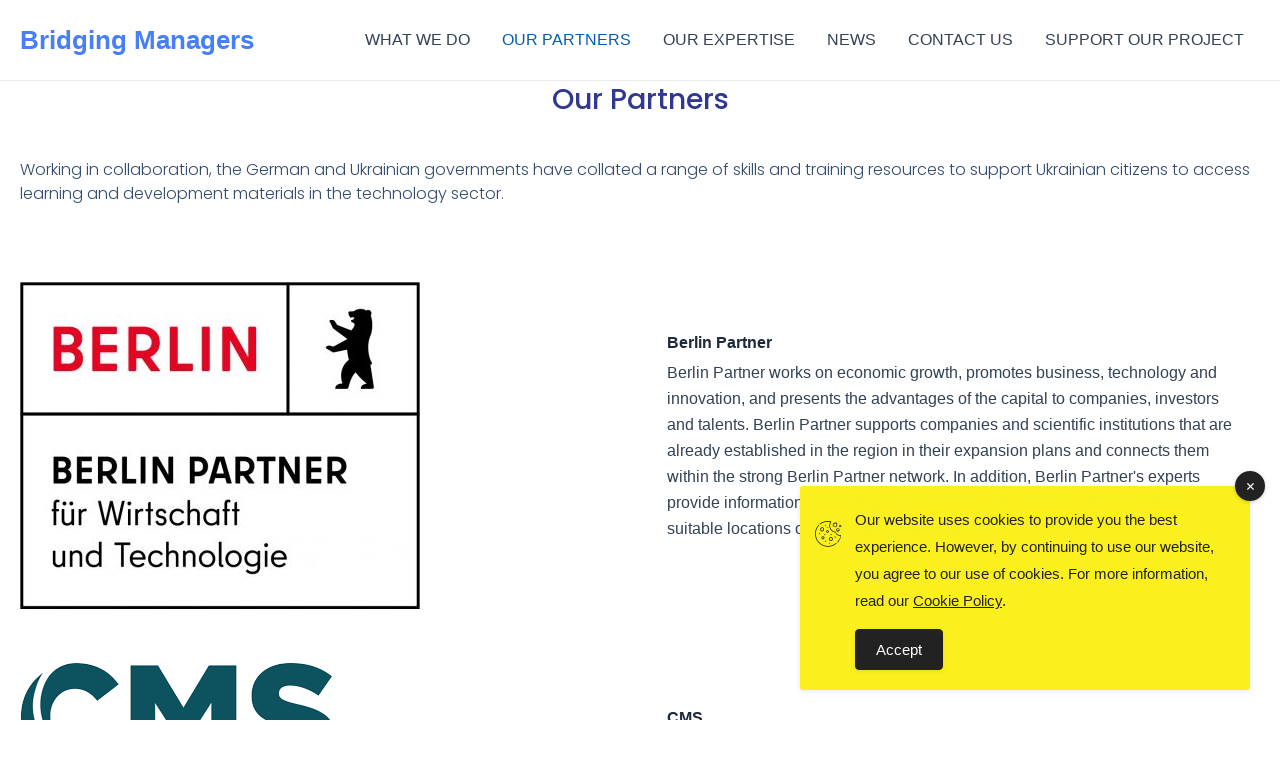

--- FILE ---
content_type: text/css
request_url: https://bridge-ua.com/wp-content/uploads/elementor/css/post-64.css?ver=1716915928
body_size: 251
content:
.elementor-64 .elementor-element.elementor-element-770131c4{--display:flex;--background-transition:0.3s;}.elementor-64 .elementor-element.elementor-element-6e3514d{--display:flex;--flex-direction:column;--container-widget-width:100%;--container-widget-height:initial;--container-widget-flex-grow:0;--container-widget-align-self:initial;--background-transition:0.3s;}.elementor-64 .elementor-element.elementor-element-8d35dd8{--spacer-size:50px;}.elementor-64 .elementor-element.elementor-element-3f35825{--display:flex;--background-transition:0.3s;}.elementor-64 .elementor-element.elementor-element-dd41656 .qodef-item-layout--side-image .qodef-e-inner{align-items:center;}